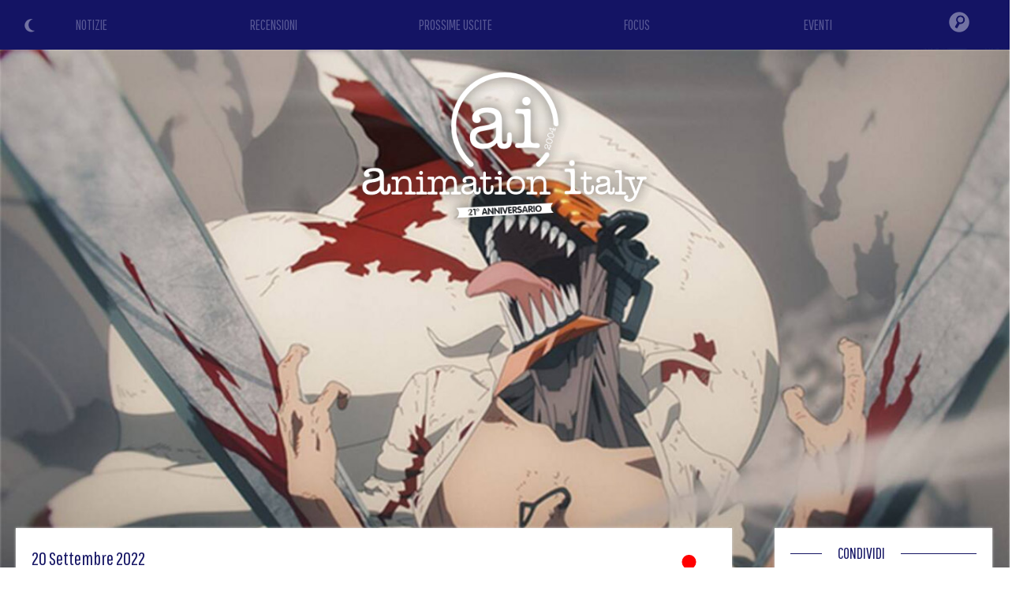

--- FILE ---
content_type: text/html
request_url: https://www.animeita.net/notizia/6459
body_size: 57253
content:

<!DOCTYPE html>
<html lang="it">

<head>

				<title>Chainsaw Man - Un uomo con una motosega in testa? Perché no? - Animation Italy</title>

			<link rel="amphtml" href="https://www.animeita.net/indexamp.php?what=notizia&id=6459" />

			<script type="application/ld+json">
			{
				"@context": "https://schema.org",
				"@type": "NewsArticle",
				"author": {
					"@type": "Organization",
					"name": "Animation Italy"
				},
				"publisher": {
					"@type": "Organization",
					"name": "Animation Italy",
					"logo": {
						"@type": "ImageObject",
						"url": "https://www.animeita.net/gfx/animeita_logo_amp.png",
						"width": 600,
						"height": 60
					}
				},
				"headline": "Chainsaw Man - Un uomo con una motosega in testa? Perché no?",
				"description": "Chainsaw Man - Un uomo con una motosega in testa? Perché no?",
				"datePublished": "2022-09-20T09:00:00Z",
				"image": {
					"@type": "ImageObject",
					"url": "https://i.imgur.com/3SBn9TC.jpg",
					"width": "100%",
					"height": "100%"
				}
			}
			</script>

			<meta property="og:title" content="Chainsaw Man - Un uomo con una motosega in testa? Perché no?" />
			<meta property="og:type" content="article" />
			<meta property="og:image" content="https://i.imgur.com/3SBn9TC.jpg" />
			<meta property="og:url" content="https://www.animeita.net/notizia/6459" />
			<meta property="og:description" content="Un adattamento in anime di un manga il cui titolo è già tutto un programma, Chainsaw Man, si presenta con tutta la pazzia che può suggerire." />

			<meta name="twitter:card" content="summary_large_image">
			<meta name="twitter:site" content="@animeita">
			<meta name="twitter:title" content="Chainsaw Man - Un uomo con una motosega in testa? Perché no?">
			<meta name="twitter:description" content="Un adattamento in anime di un manga il cui titolo è già tutto un programma, Chainsaw Man, si presenta con tutta la pazzia che può suggerire.">
			<meta name="twitter:image" content="https://i.imgur.com/3SBn9TC.jpg">

			<meta name="Description" content="Un adattamento in anime di un manga il cui titolo è già tutto un programma, Chainsaw Man, si presenta con tutta la pazzia che può suggerire." />

	
			<meta name="Keywords" content="animazione, lungometraggi, serie animate, streaming, oav, anime, cartoni animati, cartoni, cartoons, cartoons, toon, recensione, recensioni, features, animation, review, cinema, video, cgi, computer, generater, imagery, draw, pencil, trailer, teaser, anteprima, serie tv, series, fantastic, fantasy, manga, japan, original anime video, video, anteprima, anteprime, fantastico, focus, disney, pixar, dreamworks, sony pictures, universal pictures, warner" />
			<meta http-equiv="Content-type" content="text/html; charset=iso-8859-1" />
			<meta charset="iso-8859-1"/>
			
			<meta name="theme-color" content="#141464" />

			<meta name="viewport" content="width=device-width, initial-scale=1.0, maximum-scale=2.0, user-scalable=yes" />
			<link rel="alternate" type="application/rss+xml" href="/rss.php" title="Animation Italy RSS Feed" />

<link rel="icon" href="/gfx/favicon.png" />
<link rel="shortcut icon" href="/gfx/favicon.png" />


<link href='https://fonts.googleapis.com/css?family=Cutive' rel='stylesheet' type='text/css' />
<link href='https://fonts.googleapis.com/css?family=Pathway+Gothic+One' rel='stylesheet' type='text/css' />
<link href='https://fonts.googleapis.com/css?family=Merriweather+Sans' rel='stylesheet' type='text/css'>

<style type="text/css">
html {
  scroll-behavior: smooth;
}

body {
	background-color: white;
	color: black;
	margin: 0px;
	padding: 0px;
	font-family: 'Merriweather Sans', sans-serif;
}

.ai-color { color: #141464; }
.ai-color-invert { color: white; }
.ai-background { background-color: #141464; }
.ai-background-soft { background: #F1F2F4; }

h1 div span { color: #141464; }

.ai-header { background-color: #141464; background-image: url('/gfx/header-skyline.png'); background-size: auto 100%; z-index: 400; }
@media screen and (max-width: 768px) {
	.ai-header { background-size: 80%; background-position: center -60%; background-repeat: repeat-x; }
}
@media screen and (max-width: 550px) {
	.ai-header { background-size: 90%; background-position: center -30%; background-repeat: repeat-x; }
}
@media screen and (max-width: 400px) {
	.ai-header { background-size: 100%; background-position: center 0%; background-repeat: repeat-x; }
}

.colorschemeswitch { position: absolute; top: 22px; left: 30px; z-index: 110; cursor: pointer; opacity: 0.4; transition: all 0.5s; }
.colorschemeswitch:hover { opacity: 1; }

.logo-home { position: absolute; display: flex; align-items: center; justify-content: center; top: 0; left: 0; width: 50%; height: 80%; z-index: 100; }
.logo-home img { height: 200px; }
@media screen and (max-width: 1000px) {
  .logo-home img { height: 160px; }
}
@media screen and (max-width: 768px) {
  .logo-home { width: 100%; height: 40%; }
  .logo-home img { height: 140px; }
}
@media screen and (max-width: 550px) {
  .logo-home { width: 100%; height: 55%; }
  .logo-home img { height: 120px; }
}

.logo { position: absolute; top: 5vw; left: 0; width: 100%; z-index: 100; text-align: center; }
.logo img { height: 240px; }
@media screen and (max-width: 768px) {
  .logo { top: 30vw; }
  .logo img { height: 200px; }
}
@media screen and (max-width: 400px) {
  .logo { top: 50vw; }
  .logo img { height: 160px; }
}

.home-section-title {
  position: relative;
  width: 100%;
  height: 1px;
  margin: 30px 0 10px 0;
}
.home-section-title div {
  position: absolute;
  top: -15px;
  left: 40px;
  padding: 0 20px;
  font-family: 'Pathway Gothic One', sans-serif;
  font-size: 20px;
  background: white;
}

.news {
  font-family: 'Pathway Gothic One', sans-serif;
}

#image img {
    display: block;
    width: 100%;
    padding: 0 !important
}

.sezione2, .sezione2 .home-section-title div { background: #f5f9fb; }

.crediti { font-family: 'Pathway Gothic One', sans-serif; color: white; background-color: #141464; font-size: 16px; line-height: 20px; }
.crediti a { color: gold; }

.left-column { background: white; padding: 20px; margin: -120px 20px 0 20px; box-shadow: 0 0 3px #ddd; color: #777; text-align: justify; }
.left-column b, .left-column strong, .left-column i, .left-column em { color: #555; }
.left-column a, .left-column a strong { color: DarkGoldenRod; }
.right-column { background: white; padding: 2px 20px 20px 20px; margin: -120px 10px 0 10px; box-shadow: 0 0 3px #ddd; }

#right-title {
  position: relative;
  margin-left: 40px;
  margin-top: 10px;
  margin-bottom: 10px;
  background-color: white;
  padding: 10px;
}
.section-title {
  position: absolute;
  bottom: 100px;
  left: 20px;
  display: inline-block;
  font-family: 'Pathway Gothic One', sans-serif;
  color: #141464;
  padding: 10px 20px;
  border-radius: 40px;
  font-size: 30px;
  line-height: 32px;
  margin-bottom: 40px;
  background: white;
  color: #141464;
}

.text-box {
  position: relative;
  margin: 0 20px 20px 20px;
  font-size: 16px;
  line-height: 22px;
}

.recensione img {
  margin: 15px;
}

@media screen and (max-width: 500px) {
  .recensione img, .evento img {
    display: block;
    float: none !important;
    margin: 0 auto !important;
    padding-bottom: 10px;
  }
}

@media screen and (max-width: 768px) {
  .right-column { background: white; padding: 2px 20px 20px 20px; margin: 20px 20px 0 20px; box-shadow: 0 0 3px #ddd; }
}

.review-type { text-align: right; }
.review-type div { display: inline-block; width: 120px; text-transform: uppercase; font-size: 14px; text-align: center; color: white; border-radius: 30px; }

.review-block { position: relative; width: 100%; border-radius: 20px; line-height: 20px; }

.texttospeech { text-align: right; }
.texttospeech img { width: 150px; }
.texttospeech .tts_text { display: inline-block; color: #007CC3; font-size: 18px; }
.texttospeech div { vertical-align: middle; }
@media screen and (max-width: 768px) {
	.texttospeech { margin-bottom: 20px; }
	.texttospeech img { width: 120px; }
}


/*******************/
/* DARK MODE STYLE */
/*******************/

.dark-mode {
	background-color: #17181d;
	color: white;
}

.dark-mode .ai-color { color: white; }
.dark-mode .ai-color-invert { color: #141464; }
.dark-mode .ai-background { background-color: white; }
.dark-mode .ai-background-soft { background: #2f333e; }

.dark-mode h1 div span { color: white; }

.dark-mode .home-section-title div {
  background: #17181d;
}

.dark-mode .sezione2, .dark-mode .sezione2 .home-section-title div { background: #16172B; }

.dark-mode .left-column { background: #17181d; color: #aaa; box-shadow: 0 0 3px #3a3a3a; }
.dark-mode .left-column b, .dark-mode .left-column strong, .dark-mode .left-column i, .dark-mode .left-column em { color: #ddd; }
.dark-mode .left-column a, .dark-mode .left-column a strong { color: DarkGoldenRod; }
.dark-mode .right-column { background: #17181d; box-shadow: 0 0 3px #3a3a3a; }

.dark-mode .section-title { color: white; background: #17181d; }

/*************************************/
</style>


<!-- JQUERY (Ajax) -->
<script src="/js/jquery.min.js"></script>


		<link rel="stylesheet" href="/js/bulma/bulma.min.css">


<!-- Swiper JS -->
<link rel="stylesheet" href="/js/swiper/swiper-bundle.min.css">
<script src="/js/swiper/swiper-bundle.min.js"></script>


<meta name="google-site-verification" content="-kVLSr2i5NJWFNixESjtNGFaIg7QIyqBx8XBAoahVEk" />


<!-- Global site tag (gtag.js) - Google Analytics -->
<script async src="https://www.googletagmanager.com/gtag/js?id=UA-6476785-1"></script>
<script>
  window.dataLayer = window.dataLayer || [];
  function gtag(){dataLayer.push(arguments);}
  gtag('js', new Date());

  gtag('config', 'UA-6476785-1');
</script>

<!-- Google tag (gtag.js) -->
<script async src="https://www.googletagmanager.com/gtag/js?id=G-2XK908XVK9"></script>
<script>
  window.dataLayer = window.dataLayer || [];
  function gtag(){dataLayer.push(arguments);}
  gtag('js', new Date());

  gtag('config', 'G-2XK908XVK9');
</script>

<script async src="https://fundingchoicesmessages.google.com/i/pub-5650357180293320?ers=1" nonce="XUiTK9aPYjrnFO3dy0-z1w"></script><script nonce="XUiTK9aPYjrnFO3dy0-z1w">(function() {function signalGooglefcPresent() {if (!window.frames['googlefcPresent']) {if (document.body) {const iframe = document.createElement('iframe'); iframe.style = 'width: 0; height: 0; border: none; z-index: -1000; left: -1000px; top: -1000px;'; iframe.style.display = 'none'; iframe.name = 'googlefcPresent'; document.body.appendChild(iframe);} else {setTimeout(signalGooglefcPresent, 0);}}}signalGooglefcPresent();})();</script>


<script async src="//pagead2.googlesyndication.com/pagead/js/adsbygoogle.js"></script>
<script>
  (adsbygoogle = window.adsbygoogle || []).push({
    google_ad_client: "ca-pub-5650357180293320",
    enable_page_level_ads: true
  });
</script>


			<script type="text/javascript" src="https://platform-api.sharethis.com/js/sharethis.js#property=601fd78fbd6b360011dae98f&product=inline-share-buttons" async="async"></script>
	

<script src="https://code.responsivevoice.org/responsivevoice.js?key=6xVEqOK4"></script>


</head>

<body>


<div itemscope itemtype="https://schema.org/Article" class="container is-fullhd">




<header class="is-relative ai-header">

		<div class="is-hidden-mobile colorschemeswitch" onclick="ColorSchemeSwitch()" title="Light/Dark Mode"><img id="icon_sun" src="/gfx/icon_color_sun.png" style="width: 20px;"><img id="icon_moon" src="/gfx/icon_color_moon.png" style="width: 20px;"></div>
	

				<div class="logo"><a href="/"><img src="/gfx/animeita_logo_shadow.png"></a></div>
	

			<script type="text/javascript">
		// HIDE-SHOW HEAD MENU
		window.onscroll = function() {
			//var ScreenH = ((window.innerHeight)-600);
			var ScreenH = 200;

			if (window.pageYOffset < ScreenH) {
				if (document.getElementById("menufixed").getAttribute("class") == "menu-open ai-background") { }
				else { document.getElementById("menufixed").setAttribute("class","menu-hide ai-background"); }
			}
			else {
				if (document.getElementById("menufixed").getAttribute("class") == "menu-open ai-background") { }
				else { document.getElementById("menufixed").setAttribute("class","menu-show ai-background"); }
			}
		}

		function OpenMenu(){
			var x = document.getElementById("menufixed").getAttribute("class");
			if (x == "menu-show ai-background") {
					document.getElementById("menufixed").setAttribute("class","menu-open ai-background");

					document.getElementById("mi1").style.transform = "rotate(45deg)";
					document.getElementById("mi1").style.top = "19px";
					document.getElementById("mi1").style.left = "20px";
					document.getElementById("mi2").style.opacity = "0";
					document.getElementById("mi3").style.transform = "rotate(-45deg)";
					document.getElementById("mi3").style.top = "19px";
					document.getElementById("mi3").style.left = "20px";
			}
			else {
					document.getElementById("menufixed").setAttribute("class","menu-show ai-background");

					document.getElementById("mi1").style.transform = "rotate(0deg)";
					document.getElementById("mi1").style.top = "6px";
					document.getElementById("mi1").style.left = "20px";
					document.getElementById("mi2").style.opacity = "1";
					document.getElementById("mi3").style.transform = "rotate(0deg)";
					document.getElementById("mi3").style.top = "22px";
					document.getElementById("mi3").style.left = "20px";
			}
		}
		</script>

		<style type="text/css">
		.menu-hide { position: fixed; top: -550px; padding-top: 5px; padding-bottom: 20px; left: 0; width: 100%; transition: all 1s ease; }
		.menu-show { position: fixed; top: -470px; padding-top: 5px; padding-bottom: 5px; left: 0; width: 100%; transition: all 1s ease; }
		.menu-open { position: fixed; top: 0px; padding-top: 5px; padding-bottom: 5px; left: 0; width: 100%; transition: all 1s ease; }

		.menu-mob-button { text-align: center; padding: 10px 0; font-family: 'Pathway Gothic One', sans-serif; font-size: 36px; }
		.menu-mob-button a { color: #575794; }
		.menu-mob-button-icon img { opacity: 0.4; transition: all 0.5s; }
		#mi1 { position: absolute; top: 6px; left: 20px; width: 30px; height: 3px; background: white; transition: all 0.5s; }
		#mi2 { position: absolute; top: 14px; left: 20px; width: 30px; height: 3px; background: white; transition: all 0.5s; }
		#mi3 { position: absolute; top: 22px; left: 20px; width: 30px; height: 3px; background: white; transition: all 0.5s; }
		</style>

		<nav class="is-hidden-tablet" style="position: relative; z-index: 10000;">
			
			<div id="menufixed" class="menu-hide" style="background-color: #141464;">
				<div class="is-hidden-tablet colorschemeswitch" onclick="ColorSchemeSwitch()" title="Light/Dark Mode" style="top: 50px;"><img src="/gfx/icon_color_sun.png" style="width: 30px;"><img src="/gfx/icon_color_moon.png" style="width: 30px;"></div>

				<table style="width: 100%; margin: 20px 0;">
					<tr><td><div class="menu-mob-button"><a href="/">NOTIZIE</a></div></td></tr>
					<tr><td><div class="menu-mob-button"><a href="/recensioni/">RECENSIONI</a></div></td></tr>
					<tr><td><div class="menu-mob-button"><a href="/prossimeuscite/">PROSSIME USCITE</a></div></td></tr>
					<tr><td><div class="menu-mob-button"><a href="/focus/">FOCUS</a></div></td></tr>
					<tr><td><div class="menu-mob-button"><a href="/eventi/">EVENTI</a></div></td></tr>
					<tr><td><div class="menu-mob-button menu-mob-button-icon"><form action="/index.php" method="get" name="formmobile"><input type="hidden" name="what" value="cerca"><input type="text" name="id" style="width: 50%; padding: 5px 15px; font-family: Arial, Helvetica, sans-serif; font-size: 18px; color: #fff; background: rgba(255,255,255,0.2); border-radius: 20px;"><img src="/gfx/menu_search.png" onclick="document.formmobile.submit();" style="width: 35px; margin-bottom: -12px; margin-left: 10px;"></form></div></td></tr>
				</tr></table>

				<table style="width: 100%;"><tr>
					<td><img src="/gfx/animeita_logo_mobile.png" style="height: 30px; margin-left: 10px; padding: 5px 15px;"></td>
					<td style="position: relative; width: 80px;">
						<div onclick="OpenMenu();"><div id="mi1"></div><div id="mi2"></div><div id="mi3"></div></div>
					</td>
				</tr></table>
			</div>
		</nav>




<!-- COLOR SCHEME SWITCH MODE -->
<script>
// FIND SAVED COLOR SCHEME
if (localStorage.getItem("color") == null){
	//DETECT MODE
	if (window.matchMedia && window.matchMedia('(prefers-color-scheme: dark)').matches) {
		var element = document.body;
		element.classList.add("dark-mode");
		document.getElementById("icon_moon").style.display = "none";
		// LOCAL SAVE COLOR SCHEME
		localStorage.setItem("color", "dark");
	} else {
		document.getElementById("icon_sun").style.display = "none";
		// LOCAL SAVE COLOR SCHEME
		localStorage.setItem("color", "light");
	}
} else if (localStorage.getItem("color") == "dark"){
		var element = document.body;
		element.classList.add("dark-mode");
		document.getElementById("icon_moon").style.display = "none";
		// LOCAL SAVE COLOR SCHEME
		localStorage.setItem("color", "dark");
} else {
		document.getElementById("icon_sun").style.display = "none";
		// LOCAL SAVE COLOR SCHEME
		localStorage.setItem("color", "light");
}

function ColorSchemeSwitch() {
	var element = document.body;
	element.classList.toggle("dark-mode");

	var icon = document.getElementById("icon_sun").style;
	if (icon.display == "none") {
			document.getElementById("icon_sun").style.display = "block";
			document.getElementById("icon_moon").style.display = "none";
			// LOCAL SAVE COLOR SCHEME
			localStorage.setItem("color", "dark");
	} else {
			document.getElementById("icon_sun").style.display = "none";
			document.getElementById("icon_moon").style.display = "block";
			// LOCAL SAVE COLOR SCHEME
			localStorage.setItem("color", "light");
	}
}
</script>







		<style>
	.menu-desk-button { text-align: center; padding: 18px 0; font-family: 'Pathway Gothic One', sans-serif; font-size: 18px; background: #141464; }
	.menu-desk-button a { color: #575794; transition: all 0.5s; }
	.menu-desk-button:hover a { color: white; transition: all 0.5s; }
	.menu-desk-button-icon { text-align: center; vertical-align: middle; background: #141464; }
	.menu-desk-button-icon img { opacity: 0.4; padding: 13px 0; transition: all 0.5s; }
	.menu-desk-button-icon:hover img { opacity: 1; transition: all 0.5s; }
	.menu-desk-search { display: none; position: absolute; top: 53px; right: 0; width: 300px; z-index: 10000; text-align: center; padding: 0 20px 20px 20px; background: #141464; }
	.menu-desk-button-icon:hover .menu-desk-search { display: block; }
	</style>
		<nav class="is-hidden-mobile is-relative" style="width: 100%;">
		<div>
			<table style="position: relative; width: 100%;"><tr>
				<td style="width: 18%;"><div class="menu-desk-button"><a href="/">NOTIZIE</a></div></td>
				<td style="width: 18%;"><div class="menu-desk-button"><a href="/recensioni/">RECENSIONI</a></div></td>
				<td style="width: 18%;"><div class="menu-desk-button"><a href="/prossimeuscite/">PROSSIME USCITE</a></div></td>
				<td style="width: 18%;"><div class="menu-desk-button"><a href="/focus/">FOCUS</a></div></td>
				<td style="width: 18%;"><div class="menu-desk-button"><a href="/eventi/">EVENTI</a></div></td>
				<td style="width: 10%; vertical-align: middle;">
					<div class="menu-desk-button-icon">
						<img src="/gfx/menu_search.png" style="width: 26px;">

						<div class="menu-desk-search">
							<form action="/index.php" method="get" name="formdesktop"><input type="hidden" name="what" value="cerca"><input type="text" name="id" style="width: 80%; padding: 5px 15px; font-family: Arial, Helvetica, sans-serif; font-size: 20px; color: #fff; background: rgba(255,255,255,0.2); border-radius: 20px;"><img src="/gfx/menu_search.png" onclick="document.formdesktop.submit();" style="width: 35px; margin-bottom: -22px; margin-left: 10px; cursor: pointer;"></form>
						</div>
					</div>
				</td>
			</tr></table>
		</div>
	</nav>

</header>



<main>

	<article>
		
						<span itemprop="publisher" itemscope itemtype="http://schema.org/Organization">
				<div itemprop="logo" itemscope itemtype="http://schema.org/ImageObject">
					<img itemprop="url" src="https://www.animeita.net/gfx/animeita_logo.png" style="display: none;" />
				</div>
				<span itemprop="name" style="display: none;">Animation Italy</span>
			</span>
			<meta itemprop="datePublished" content="2022-09-20">
			<meta itemprop="url" content="https://www.animeita.net/notizia/6459">
			<span itemprop="author" itemscope itemtype="https://schema.org/Person">
				<span itemprop="name" style="display: none;">Animation Italy</span>
			</span>
						<span itemprop="headline" style="display: none;">
				Chainsaw Man - Un uomo con una motosega in testa? Perché no?			</span>

			<style>
		.coverimg { position: relative; width: 100%; z-index: 0; }
		@media screen and (max-width: 768px) {
			.coverimg { position: relative; width: 100%; z-index: 0; height: 95vh; background-image: url(https://i.imgur.com/3SBn9TC.jpg); background-position: center; background-size: cover; }
			.coverimg img { display: none; }
		}
		</style>
		<div class="coverimg">
			<img itemprop="image" src="https://i.imgur.com/3SBn9TC.jpg" id="imageid" style="width: 100%;">
		</div>

		<style type="text/css">
			.news .evidenza { background: gold; }
			.dark-mode .news .evidenza { background: DarkGoldenRod; }
		</style>

		<div class="columns news" style="position: relative; z-index: 10;">
			<div class="column is-9">
				<div class="left-column">
										<div style="display: table; width: 100%;">
						<div class="ai-color" style="display: table-cell; margin: 5px 0; font-size: 24px;">20  Settembre  2022</div>
						<div style="display: table-cell; text-align: right;"><img src="/gfx/news_j.png" style="margin-right: 10px; vertical-align: middle;"></div>
					</div>
					<h1><div class="p-1 ai-color " style="margin: 20px 0 30px 0; font-size: 34px;"><span itemprop="name">Chainsaw Man - Un uomo con una motosega in testa? Perché no?</span></div></h1>
					
					<style type="text/css">
					.contenitorenotizia {
						margin: 20px 0 !important;
						padding: 0;
						font-family: 'Merriweather Sans', sans-serif;
						font-size: 18px;
						line-height: 24px;
					}
					.contenitorenotizia img {
						width: 100%;
						margin: 0px 10px 10px 0;
					}
					.contenitorenotizia .videofit {
						position: relative;
						width: 100%;
						padding-bottom: 56.25%;
						height: 0;
					}
					.contenitorenotizia iframe {
						position: absolute;
						top: 0;
						left: 0;
						width: 100% !important;
						height: 100% !important;
					}
					</style>

					<script>
					$(document).ready(function(){
						$("iframe").each(function() {
							$(this).addClass("thevideo");
						});
						$( ".thevideo" ).wrap( "<div class='videofit'/>" );
					});
					</script>
					

										<div class="texttospeech">
						<div id="text" style="display: none;">Chainsaw Man - Un uomo con una motosega in testa? Perché no?. Un adattamento in anime di un manga il cui titolo è già tutto un programma, Chainsaw Man, si presenta con tutta la pazzia che può suggerire.Con l'adattamento inglese curato da Crunchyroll, l'attesa versione animata del manga omonimo di Tatsuki Fujimoto è attesa tra poche settimane tra piccoli schermi televisivi e anche cinema.La storia ha come protagonista Denji, un giovane povero e molto indebitato, tanto che arriva al punto di vendere alcune parti del suo corpo: senza famiglia, senza futuro e cacciatore di demoni per necessità. L'unico amico di Denji è il cane-motosega Pochita, un demone che, davanti a un'altra crudele beffa del fato, cambierà per sempre la vita del suo padrone.Realizzato presso gli studios d'animazione giapponesi Mappa, l'anime è diretto da Ryu Nakayama (Jujutsu Kaisen) e scritto da Hiroshi Seko (Ajin, Attack on Titan The Final Season). Kazutaka Sugiyama (Mushoku Tensei: Jobless Reincarnation) è l'autore del design dei personaggi, Tatsuya Yoshihara (Black Clover, Monster Musume: Everyday Life with Monster Girls) dirige le scene d'azione è Yusuke Takeda (Eden of the East, Vinland Saga) è il direttore artistico.L'anime sarà proiettato in anteprima Americana da Crunchyroll al New York Comic Con il 7 Ottobre e lo proporrà ai propri iscritti a seguire.In Giappone invece sarà trasmesso da TV Tokyo e cinque canali affiliati e su Amazon Prime Video l'11 Ottobre. L'anteprima mondiale invece è programmata per lunedì prossimo nei TOHO Cinemas Roppongi Hills di Tokyo.Ecco il trailer:[ Fra - fonte ANN ]. Fine dell'articolo.</div>
						<div class="tts_text">Leggi...</div>
						<div onclick="responsiveVoice.speak($('#text').text(),'Italian Female');" id="tts_start" style="display: inline-block;"><img src="/gfx/texttospeech_play.png"></div>
						<div onclick="responsiveVoice.pause();" id="tts_pause" style="display: none;"><img src="/gfx/texttospeech_pause.png"></div>
						<div onclick="responsiveVoice.resume();" id="tts_resume" style="display: none;"><img src="/gfx/texttospeech_play.png"></div>
					</div>
					<script>
					$(document).ready(function() {
						$("#tts_start").click( function(){ $("#tts_start").css('display','none'); $("#tts_pause").css('display','inline-block'); });
						$("#tts_pause").click( function(){ $("#tts_pause").css('display','none'); $("#tts_resume").css('display','inline-block'); });
						$("#tts_resume").click( function(){ $("#tts_resume").css('display','none'); $("#tts_pause").css('display','inline-block'); });
					});
					</script>
					

					<div class="contenitorenotizia mb-4">
						<span itemprop="description">

							Un adattamento in <em>anime</em> di un manga il cui titolo è già tutto un programma, <strong>Chainsaw Man</strong>, si presenta con tutta la pazzia che può suggerire.
							<div style="margin: 30px 0;">
																											<div style="position: relative !important; text-align: center;">
			<script async src="//pagead2.googlesyndication.com/pagead/js/adsbygoogle.js"></script>
			<!-- Mobile autoadattante -->
			<ins class="adsbygoogle"
			     style="display:block"
			     data-ad-client="ca-pub-5650357180293320"
			     data-ad-slot="2598687938"
			     data-ad-format="auto"></ins>
			<script>
			(adsbygoogle = window.adsbygoogle || []).push({});
			</script>
		</div>															</div>

							Con l'adattamento inglese curato da <strong>Crunchyroll</strong>, l'attesa versione animata del manga omonimo di <strong>Tatsuki Fujimoto</strong> è attesa tra poche settimane tra piccoli schermi televisivi e anche cinema.<br><br>La storia ha come protagonista Denji, un giovane povero e molto indebitato, tanto che arriva al punto di vendere alcune parti del suo corpo: senza famiglia, senza futuro e cacciatore di demoni per necessità. L'unico amico di Denji è il cane-motosega Pochita, un demone che, davanti a un'altra crudele beffa del fato, cambierà per sempre la vita del suo padrone.<br><br>Realizzato presso gli studios d'animazione giapponesi <strong>Mappa</strong>, l'anime è diretto da <strong>Ryu Nakayama</strong> (<em>Jujutsu Kaisen</em>) e scritto da <strong>Hiroshi Seko</strong> (<em>Ajin, Attack on Titan The Final Season</em>). <strong>Kazutaka Sugiyama</strong> (<em>Mushoku Tensei: Jobless Reincarnation</em>) è l'autore del design dei personaggi, <strong>Tatsuya Yoshihara</strong> (<em>Black Clover, Monster Musume: Everyday Life with Monster Girls</em>) dirige le scene d'azione è <strong>Yusuke Takeda</strong> (<em>Eden of the East, Vinland Saga</em>) è il direttore artistico.<br><br>L'anime sarà proiettato in anteprima Americana da <strong>Crunchyroll</strong> al <em>New York Comic Con</em> il <strong>7 Ottobre</strong> e lo proporrà ai propri iscritti a seguire.<br>In Giappone invece sarà trasmesso da <em>TV Tokyo</em> e cinque canali affiliati e su <em>Amazon Prime Video</em> l'<strong>11 Ottobre</strong>. L'anteprima mondiale invece è programmata per lunedì prossimo nei <em>TOHO Cinemas Roppongi Hills</em> di Tokyo.<br><br>Ecco il trailer:<br><br><iframe width="560" height="315" src="https://www.youtube.com/embed/v4yLeNt-kCU" title="YouTube video player" frameborder="0" allow="accelerometer; autoplay; clipboard-write; encrypted-media; gyroscope; picture-in-picture" allowfullscreen></iframe><br><br><div id="image"><img src="https://i.imgur.com/CK1A0cH.jpg"></div><br><br>[ Fra - fonte ANN ]						</span>

						<div style="margin: 30px 0;">
																								<div style="position: relative !important; text-align: center;">
			<script async src="//pagead2.googlesyndication.com/pagead/js/adsbygoogle.js"></script>
			<!-- Mobile autoadattante -->
			<ins class="adsbygoogle"
			     style="display:block"
			     data-ad-client="ca-pub-5650357180293320"
			     data-ad-slot="2598687938"
			     data-ad-format="auto"></ins>
			<script>
			(adsbygoogle = window.adsbygoogle || []).push({});
			</script>
		</div>													</div>
					</div>


					<style type="text/css">
					  .correlate { position: relative; margin: 20px 0; padding: 0px; padding-top: 15px; box-shadow: 0 0 5px #eaeaea; border-radius: 5px; background-image: linear-gradient(to bottom, #F1F2F4 0%, #F1F2F4 20%, white 21%, white 100%); border-radius: 5px; transition: all 0.5s; }
					  .correlate .news-flag { position: absolute; right: 0; top: -2px; z-index: 10; }
					  .correlate .news-flag img { border-radius: 0 5px 0 0; }
					  .correlate .news-data { position: relative; display: inline-block; font-size: 18px; line-height: 22px; z-index: 200; }
					  .correlate .news-title { position: relative; padding: 5px; margin: 0px 8px 0 8px; font-size: 22px; line-height: 26px; text-align: left; z-index: 200; }
					  .correlate .evidenza { background: gold; }
					  .correlate .news-grade { position: absolute; bottom: 0; left: 0; width: 100%; height: 80px; border-radius: 0 0 10px 10px; background-image: linear-gradient(rgba(255,255,255,0), rgba(255,255,255,0.6), rgba(255,255,255,0.9), rgba(255,255,255,1)); }
					  .HomeDescrizioneNotizia { position: relative; padding: 5px 10px; color: #888; height: 140px; overflow: hidden; font-family: 'Merriweather Sans', sans-serif; font-size: 16px; line-height: 22px; }

					  .swiper-button-next { right: 0px; color: rgba(20,20,100,0.5); }
					  .swiper-button-prev { left: 0px; color: rgba(20,20,100,0.5); }
					  @media screen and (max-width: 768px) {
					    .swiper-button-next { right: 0px; margin-top: -40px; }
					    .swiper-button-prev { left: 0px; margin-top: -40px; }
					  }
					  
					  .dark-mode .correlate { box-shadow: 0 0 5px #3a3a3a; background-image: linear-gradient(to bottom, #2f333e 0%, #2f333e 20%, #17181d 21%, #17181d 100%); }
					  .dark-mode .correlate .news-grade { position: absolute; bottom: 0; left: 0; width: 100%; height: 80px; border-radius: 0 0 10px 10px; background-image: linear-gradient(rgba(23,24,29,0), rgba(23,24,29,0.6), rgba(23,24,29,0.9), rgba(23,24,29,1)); }
					  .dark-mode .correlate .evidenza { background: DarkGoldenRod; }
					  .dark-mode .swiper-button-next { right: 0px; color: rgba(255,255,255,0.5); }
					  .dark-mode .swiper-button-prev { left: 0px; color: rgba(255,255,255,0.5); }
					</style>

					<style>
					.swiper-container-news { position: relative; width: 100%; overflow: hidden; }
					@media screen and (max-width: 768px) {
					  .swiper-container-news { padding: 0 15px; }
					}
					</style>

				<div class="ai-color ai-background home-section-title" style="margin: 20px 0;"><div>ALTRE NOTIZIE</div></div>

					<div style="overflow: hidden;">

						<div class="swiper-container-news">
							<div class="swiper-wrapper">

																		<div class="swiper-slide">
												<meta itemprop="datePublished" content="2026-01-25">
												<meta itemprop="url" content="https://www.animeita.net/notizia/8058">
												<span itemprop="author" itemscope itemtype="https://schema.org/Person">
													<span itemprop="name" style="display: none;">Animation Italy</span>
												</span>
																								<span itemprop="headline" style="display: none;">
													Nuovo promo per l'anime della scuola di musica lirica Awajima Hyakkei												</span>


												<a href="/notizia/8058">
													<div class="correlate ai-color">
														<div class="news-flag"><img src="/gfx/news_j.png" style="width: 30px;"></div>
														<div class="news-cover">
															<img itemprop="image" data-src="https://i.imgur.com/o6spR9Y.jpg" class="swiper-lazy">
															<div class="swiper-lazy-preloader swiper-lazy-preloader-black"></div>
														</div>
														<div style="position: relative;">
															<div class="news-data"><div style="padding: 5px 10px;">25  Gennaio  2026</div></div>
														</div>
														<div class="news-title "><span itemprop="name">Nuovo promo per l'anime della scuola di musica lirica Awajima Hyakkei</span></div>
														<div class="HomeDescrizioneNotizia">
															Il nuovo anime degli studios <b>Madhouse</b> debutterà ad Aprile sui piccoli schermi Giapponesi. A seguire un nuovo promo in cui ascoltiamo anche la theme song.															<div class="news-grade"></div>
														</div>
													</div>
												</a>
											</div>
																		<div class="swiper-slide">
												<meta itemprop="datePublished" content="2026-01-24">
												<meta itemprop="url" content="https://www.animeita.net/notizia/8057">
												<span itemprop="author" itemscope itemtype="https://schema.org/Person">
													<span itemprop="name" style="display: none;">Animation Italy</span>
												</span>
																								<span itemprop="headline" style="display: none;">
													Animusic Weekend: Katawara nite Tsukiyo												</span>


												<a href="/notizia/8057">
													<div class="correlate ai-color">
														<div class="news-flag"><img src="/gfx/news_j.png" style="width: 30px;"></div>
														<div class="news-cover">
															<img itemprop="image" data-src="/news/animusic.jpg" class="swiper-lazy">
															<div class="swiper-lazy-preloader swiper-lazy-preloader-black"></div>
														</div>
														<div style="position: relative;">
															<div class="news-data"><div style="padding: 5px 10px;">24  Gennaio  2026</div></div>
														</div>
														<div class="news-title "><span itemprop="name">Animusic Weekend: Katawara nite Tsukiyo</span></div>
														<div class="HomeDescrizioneNotizia">
															<b>Animusic</b>, il nostro viaggio del fine settimana tra musica e animazione, oggi ci porta in Giappone per ascoltare <b>Katawara nite Tsukiyo</b> di <b>Uru</b>.															<div class="news-grade"></div>
														</div>
													</div>
												</a>
											</div>
																		<div class="swiper-slide">
												<meta itemprop="datePublished" content="2026-01-23">
												<meta itemprop="url" content="https://www.animeita.net/notizia/8056">
												<span itemprop="author" itemscope itemtype="https://schema.org/Person">
													<span itemprop="name" style="display: none;">Animation Italy</span>
												</span>
																								<span itemprop="headline" style="display: none;">
													Comparazione budget film d'animazione tra USA, EU e Asia												</span>


												<a href="/notizia/8056">
													<div class="correlate ai-color">
														<div class="news-flag"><img src="/gfx/news_w.png" style="width: 30px;"></div>
														<div class="news-cover">
															<img itemprop="image" data-src="/news/pencil2.jpg" class="swiper-lazy">
															<div class="swiper-lazy-preloader swiper-lazy-preloader-black"></div>
														</div>
														<div style="position: relative;">
															<div class="news-data"><div style="padding: 5px 10px;">23  Gennaio  2026</div></div>
														</div>
														<div class="news-title evidenza"><span itemprop="name">Comparazione budget film d'animazione tra USA, EU e Asia</span></div>
														<div class="HomeDescrizioneNotizia">
															Facciamo il punto dei budget spesi per realizzare un lungometraggio d'animazione nelle tre principali zone del mondo nell'ultimo anno.															<div class="news-grade"></div>
														</div>
													</div>
												</a>
											</div>
																		<div class="swiper-slide">
												<meta itemprop="datePublished" content="2026-01-21">
												<meta itemprop="url" content="https://www.animeita.net/notizia/8051">
												<span itemprop="author" itemscope itemtype="https://schema.org/Person">
													<span itemprop="name" style="display: none;">Animation Italy</span>
												</span>
																								<span itemprop="headline" style="display: none;">
													Il manga The World Is Dancing diventa un anime												</span>


												<a href="/notizia/8051">
													<div class="correlate ai-color">
														<div class="news-flag"><img src="/gfx/news_j.png" style="width: 30px;"></div>
														<div class="news-cover">
															<img itemprop="image" data-src="https://i.imgur.com/F2olLls.jpg" class="swiper-lazy">
															<div class="swiper-lazy-preloader swiper-lazy-preloader-black"></div>
														</div>
														<div style="position: relative;">
															<div class="news-data"><div style="padding: 5px 10px;">21  Gennaio  2026</div></div>
														</div>
														<div class="news-title "><span itemprop="name">Il manga The World Is Dancing diventa un anime</span></div>
														<div class="HomeDescrizioneNotizia">
															Arriverà sui piccoli schermi Giapponesi questa estate il nuovo anime <b>The World Is Dancing</b> tratto dall'omonimo manga. A seguire il primo promo.															<div class="news-grade"></div>
														</div>
													</div>
												</a>
											</div>
																		<div class="swiper-slide">
												<meta itemprop="datePublished" content="2026-01-20">
												<meta itemprop="url" content="https://www.animeita.net/notizia/8049">
												<span itemprop="author" itemscope itemtype="https://schema.org/Person">
													<span itemprop="name" style="display: none;">Animation Italy</span>
												</span>
																								<span itemprop="headline" style="display: none;">
													La Polizia Mobile Patlabor rivive in un nuovo anime: Patlabor EZY												</span>


												<a href="/notizia/8049">
													<div class="correlate ai-color">
														<div class="news-flag"><img src="/gfx/news_j.png" style="width: 30px;"></div>
														<div class="news-cover">
															<img itemprop="image" data-src="/news/patlabor_ezy.jpg" class="swiper-lazy">
															<div class="swiper-lazy-preloader swiper-lazy-preloader-black"></div>
														</div>
														<div style="position: relative;">
															<div class="news-data"><div style="padding: 5px 10px;">20  Gennaio  2026</div></div>
														</div>
														<div class="news-title "><span itemprop="name">La Polizia Mobile Patlabor rivive in un nuovo anime: Patlabor EZY</span></div>
														<div class="HomeDescrizioneNotizia">
															L'anime robotico <b>Patlabor</b>, nato dal collettivo <b>Headgear</b> alla fine degli anni '80, ritorna con un nuovo progetto di cui vi mostriamo un promo subito a seguire.															<div class="news-grade"></div>
														</div>
													</div>
												</a>
											</div>
																		<div class="swiper-slide">
												<meta itemprop="datePublished" content="2026-01-19">
												<meta itemprop="url" content="https://www.animeita.net/notizia/8047">
												<span itemprop="author" itemscope itemtype="https://schema.org/Person">
													<span itemprop="name" style="display: none;">Animation Italy</span>
												</span>
																								<span itemprop="headline" style="display: none;">
													L'anime Petals of Reincarnation debuttera ad Aprile												</span>


												<a href="/notizia/8047">
													<div class="correlate ai-color">
														<div class="news-flag"><img src="/gfx/news_j.png" style="width: 30px;"></div>
														<div class="news-cover">
															<img itemprop="image" data-src="https://i.imgur.com/DrEUDRQ.jpg" class="swiper-lazy">
															<div class="swiper-lazy-preloader swiper-lazy-preloader-black"></div>
														</div>
														<div style="position: relative;">
															<div class="news-data"><div style="padding: 5px 10px;">19  Gennaio  2026</div></div>
														</div>
														<div class="news-title "><span itemprop="name">L'anime Petals of Reincarnation debutterà ad Aprile</span></div>
														<div class="HomeDescrizioneNotizia">
															Inizieranno il prossimo mese di Aprile le trasmissioni dell'anime <b>Petals of Reincarnation</b> tratto dall'omonimo manga. A seguire info e promo.															<div class="news-grade"></div>
														</div>
													</div>
												</a>
											</div>
																		<div class="swiper-slide">
												<meta itemprop="datePublished" content="2026-01-16">
												<meta itemprop="url" content="https://www.animeita.net/notizia/8043">
												<span itemprop="author" itemscope itemtype="https://schema.org/Person">
													<span itemprop="name" style="display: none;">Animation Italy</span>
												</span>
																								<span itemprop="headline" style="display: none;">
													Sigla di apertura e chiusura della Stagione 2 dell'anime Frieren												</span>


												<a href="/notizia/8043">
													<div class="correlate ai-color">
														<div class="news-flag"><img src="/gfx/news_j.png" style="width: 30px;"></div>
														<div class="news-cover">
															<img itemprop="image" data-src="/news/frieren2.jpg" class="swiper-lazy">
															<div class="swiper-lazy-preloader swiper-lazy-preloader-black"></div>
														</div>
														<div style="position: relative;">
															<div class="news-data"><div style="padding: 5px 10px;">16  Gennaio  2026</div></div>
														</div>
														<div class="news-title "><span itemprop="name">Sigla di apertura e chiusura della Stagione 2 dell'anime Frieren</span></div>
														<div class="HomeDescrizioneNotizia">
															Prendono il via oggi le trasmissioni della seconda stagione dell'anime <b>Frieren - Oltre la Fine del Viaggio</b>. A seguire vi mostriamo le sigle di apertura e chiusura.															<div class="news-grade"></div>
														</div>
													</div>
												</a>
											</div>
																		<div class="swiper-slide">
												<meta itemprop="datePublished" content="2026-01-15">
												<meta itemprop="url" content="https://www.animeita.net/notizia/8042">
												<span itemprop="author" itemscope itemtype="https://schema.org/Person">
													<span itemprop="name" style="display: none;">Animation Italy</span>
												</span>
																								<span itemprop="headline" style="display: none;">
													Mamoru Oshii dirige il nuovo anime di Armored Trooper Votoms												</span>


												<a href="/notizia/8042">
													<div class="correlate ai-color">
														<div class="news-flag"><img src="/gfx/news_j.png" style="width: 30px;"></div>
														<div class="news-cover">
															<img itemprop="image" data-src="/news/armoredtroopervotoms.jpg" class="swiper-lazy">
															<div class="swiper-lazy-preloader swiper-lazy-preloader-black"></div>
														</div>
														<div style="position: relative;">
															<div class="news-data"><div style="padding: 5px 10px;">15  Gennaio  2026</div></div>
														</div>
														<div class="news-title evidenza"><span itemprop="name">Mamoru Oshii dirige il nuovo anime di Armored Trooper Votoms</span></div>
														<div class="HomeDescrizioneNotizia">
															Per festeggiare il 50° anniversario del prestigioso studio Giapponese <b>Sunrise</b>, gli studios annunciano un nuovo anime del franchise <b>Armored Trooper Votoms</b>. A seguire info e prime immagini.															<div class="news-grade"></div>
														</div>
													</div>
												</a>
											</div>
																		<div class="swiper-slide">
												<meta itemprop="datePublished" content="2026-01-14">
												<meta itemprop="url" content="https://www.animeita.net/notizia/8040">
												<span itemprop="author" itemscope itemtype="https://schema.org/Person">
													<span itemprop="name" style="display: none;">Animation Italy</span>
												</span>
																								<span itemprop="headline" style="display: none;">
													Un video anime per i 15 anni di Cardfight!! Vanguard												</span>


												<a href="/notizia/8040">
													<div class="correlate ai-color">
														<div class="news-flag"><img src="/gfx/news_j.png" style="width: 30px;"></div>
														<div class="news-cover">
															<img itemprop="image" data-src="https://i.imgur.com/y1VxknB.jpg" class="swiper-lazy">
															<div class="swiper-lazy-preloader swiper-lazy-preloader-black"></div>
														</div>
														<div style="position: relative;">
															<div class="news-data"><div style="padding: 5px 10px;">14  Gennaio  2026</div></div>
														</div>
														<div class="news-title "><span itemprop="name">Un video anime per i 15 anni di Cardfight!! Vanguard</span></div>
														<div class="HomeDescrizioneNotizia">
															E' stato rilasciato un nuovo video anime per festeggiare un importante anniversario del franchise <b>Cardfight!! Vanguard</b>. Ve lo mostriamo a seguire.															<div class="news-grade"></div>
														</div>
													</div>
												</a>
											</div>
																		<div class="swiper-slide">
												<meta itemprop="datePublished" content="2026-01-13">
												<meta itemprop="url" content="https://www.animeita.net/notizia/8038">
												<span itemprop="author" itemscope itemtype="https://schema.org/Person">
													<span itemprop="name" style="display: none;">Animation Italy</span>
												</span>
																								<span itemprop="headline" style="display: none;">
													Il film anime BanG Dream! Ave Mujica Prima Aurora in autunno al cinema												</span>


												<a href="/notizia/8038">
													<div class="correlate ai-color">
														<div class="news-flag"><img src="/gfx/news_j.png" style="width: 30px;"></div>
														<div class="news-cover">
															<img itemprop="image" data-src="https://i.imgur.com/IK2PKkf.jpg" class="swiper-lazy">
															<div class="swiper-lazy-preloader swiper-lazy-preloader-black"></div>
														</div>
														<div style="position: relative;">
															<div class="news-data"><div style="padding: 5px 10px;">13  Gennaio  2026</div></div>
														</div>
														<div class="news-title "><span itemprop="name">Il film anime BanG Dream! Ave Mujica Prima Aurora in autunno al cinema</span></div>
														<div class="HomeDescrizioneNotizia">
															Uscirà entro l'anno nei cinema in Giappone il film anime <b>BanG Dream! Ave Mujica Prima Aurora</b>, nuovo capitolo del franchise BanG Dream!. A seguire info e promo.															<div class="news-grade"></div>
														</div>
													</div>
												</a>
											</div>
																		<div class="swiper-slide">
												<meta itemprop="datePublished" content="2026-01-12">
												<meta itemprop="url" content="https://www.animeita.net/notizia/8037">
												<span itemprop="author" itemscope itemtype="https://schema.org/Person">
													<span itemprop="name" style="display: none;">Animation Italy</span>
												</span>
																								<span itemprop="headline" style="display: none;">
													Riassunto dell'anime Frieren a pochi giorni dalla Stagione 2												</span>


												<a href="/notizia/8037">
													<div class="correlate ai-color">
														<div class="news-flag"><img src="/gfx/news_j.png" style="width: 30px;"></div>
														<div class="news-cover">
															<img itemprop="image" data-src="/news/frieren2.jpg" class="swiper-lazy">
															<div class="swiper-lazy-preloader swiper-lazy-preloader-black"></div>
														</div>
														<div style="position: relative;">
															<div class="news-data"><div style="padding: 5px 10px;">12  Gennaio  2026</div></div>
														</div>
														<div class="news-title "><span itemprop="name">Riassunto dell'anime Frieren a pochi giorni dalla Stagione 2</span></div>
														<div class="HomeDescrizioneNotizia">
															Tra pochi giorni inizieranno le trasmissioni della seconda stagione dell'anime <b>Frieren - Oltre la Fine del Viaggio</b> e il distributore ci mostra un riassunto della prima in meno di 5 minuti.															<div class="news-grade"></div>
														</div>
													</div>
												</a>
											</div>
														</div>

							<div class="swiper-scrollbar"></div>
							<div class="swiper-button-next"></div>
							<div class="swiper-button-prev"></div>
						
						</div>
					</div>

						<script type="text/javascript">
							var swiper = new Swiper('.swiper-container-news', {
								lazy: true,
								slidesPerView: 1,
								spaceBetween: 20,
								speed: 500,
								navigation: {
								  nextEl: '.swiper-button-next',
								  prevEl: '.swiper-button-prev',
								},
								breakpoints: {
								  1100: {
								    slidesPerView: 4,
								    spaceBetween: 20,
								  },
								  900: {
								    slidesPerView: 3,
								    spaceBetween: 30,
								  },
								  800: {
								    slidesPerView: 2,
								    spaceBetween: 30,
								  },
								  750: {
								    slidesPerView: 3,
								    spaceBetween: 30,
								  },
								  500: {
								    slidesPerView: 2,
								    spaceBetween: 30,
								  },
								  350: {
								    slidesPerView: 1,
								    spaceBetween: 20,
								  },
								},
								scrollbar: {
								  el: '.swiper-scrollbar',
								  hide: true,
								},
							});
						</script>

				</div>
			</div>

			<div class="column is-3">
				<div class="right-column">

										

	<aside>
	
		<div class="ai-color ai-background home-section-title"><div>CONDIVIDI</div></div>

		<div style="margin: 40px 0;">
			<div class="sharethis-inline-share-buttons"></div>
		</div>

										<div class="ai-color ai-background home-section-title"><div>GUARDA IN STREAMING</div></div>
			<br>
										<div>
						<div data-jw-widget
							 data-api-key="rV7V4WvP5DO9gU6Rpye6EFoK2sPxpVbo"
							 data-object-type="show"
							 data-id-type="imdb"
							 data-id="tt13616990"
							 data-language="it"
							 data-no-offers-message="[ Al momento non disponibile in nessun servizio di streaming! ]"
							 data-title-not-found-message="[ Al momento non disponibile in nessun servizio di streaming! ]"
						></div>
						<script async src="https://widget.justwatch.com/justwatch_widget.js"></script>
					</div>
							

		

		


		
		<div class="ai-color ai-background home-section-title"><div>EVENTO DEL GIORNO</div></div>

								<div style="text-align: center; padding: 20px 0;">
							<a href="/evento/73">
								<img src="/events/leijimatsumoto_foto01.jpg" style="margin: 10px; border-radius: 5px;">

								<div class="ai-color" style="margin-top: 10px; font-size: 20px;">Leiji Matsumoto</div>
							</a>
						</div>
							<div><a href="/eventi/" class="ai-color"><div style="text-align: right; font-size: 14px; margin-right: 20px;">(Tutti gli eventi..)</div></a></div>
		


		<div class="ai-color ai-background home-section-title"><div>ADV</div></div>

		<div class="only-desktop" style="text-align: center; margin: 20px 0;">

												<div style="position: relative !important; text-align: center;">
			<script async src="//pagead2.googlesyndication.com/pagead/js/adsbygoogle.js"></script>
			<!-- Mobile autoadattante -->
			<ins class="adsbygoogle"
			     style="display:block"
			     data-ad-client="ca-pub-5650357180293320"
			     data-ad-slot="2598687938"
			     data-ad-format="auto"></ins>
			<script>
			(adsbygoogle = window.adsbygoogle || []).push({});
			</script>
		</div>
						<div style="position: relative !important; text-align: center;">
			<script async src="//pagead2.googlesyndication.com/pagead/js/adsbygoogle.js"></script>
			<!-- Mobile autoadattante -->
			<ins class="adsbygoogle"
			     style="display:block"
			     data-ad-client="ca-pub-5650357180293320"
			     data-ad-slot="2598687938"
			     data-ad-format="auto"></ins>
			<script>
			(adsbygoogle = window.adsbygoogle || []).push({});
			</script>
		</div>					</div>

		<div class="only-mobile" style="text-align: center; margin-bottom: 20px;">

						<div style="margin: 20px;">
											<div style="position: relative !important; text-align: center;">
			<script async src="//pagead2.googlesyndication.com/pagead/js/adsbygoogle.js"></script>
			<!-- Mobile autoadattante -->
			<ins class="adsbygoogle"
			     style="display:block"
			     data-ad-client="ca-pub-5650357180293320"
			     data-ad-slot="2598687938"
			     data-ad-format="auto"></ins>
			<script>
			(adsbygoogle = window.adsbygoogle || []).push({});
			</script>
		</div>							</div>
		</div>


		<div class="ai-color ai-background home-section-title"><div>EXTRA</div></div>

		<div style="margin: 30px 0; text-align: center;">Regole sulla<br>licenza dei testi<br><br><a href="https://creativecommons.org/licenses/by-nd/4.0/deed.it" target="_blank"><img src="/gfx/creativecommons_logo.jpg" alt="Regole sulla licenza dei testi" style="width: 120px; border: 5px solid white; border-radius: 5px;"></a></div>

	</aside>
				</div>
			</div>
		</div>
	</article>











</main>


</div>



		<div style="margin: 30px 0;">
						<div style="position: relative !important; text-align: center;">
			<script async src="//pagead2.googlesyndication.com/pagead/js/adsbygoogle.js"></script>
			<!-- Mobile autoadattante -->
			<ins class="adsbygoogle"
			     style="display:block"
			     data-ad-client="ca-pub-5650357180293320"
			     data-ad-slot="2598687938"
			     data-ad-format="auto"></ins>
			<script>
			(adsbygoogle = window.adsbygoogle || []).push({});
			</script>
		</div>	</div>



<footer class="crediti">
	<div style="position: relative; max-width: 1200px; padding: 20px; margin: 0 auto; margin-top: 0px;">
		<div class="columns">
			<div class="column is-6">
				<img src="/gfx/crediti_logo.png" style="width: 70px; margin: 10px; float: left;">
				<b>Animation Italy</b><br>
				Dot Animation Magazine<br>
				<a href="/crediti/">Crediti</a> - <a href="/contatti/">Contatti</a> - <a href="/rss.php">RSS</a> - <a href="/crediti/#privacy">Privacy</a><br>
				SOCIAL: <a href="https://bsky.app/profile/animeita.bsky.social" target="_blank">BlueSky</a> - <a href="https://mastodon.uno/@animeita" target="_blank">Mastodon</a> - <a href="https://flipboard.com/@dotanimation/animation-italy-uce53f2ty" target="_blank">Flipboard</a> - <a href="https://www.facebook.com/animationitaly" target="_blank">Facebook</a>
			</div>

			<div class="column is-6">
				Marchi, titoli e immagini appartengono ai rispettivi proprietari<br>
				Testi e altro &copy; 2004 - 2026 Dot Animation Magazine<br>
				<a href="https://www.animeita.net" target="_blank">www.animeita.net</a> | <a href="https://www.animationworld.net" target="_blank">www.animationworld.net</a><br>
			</div>
		</div>
	</div>
</footer>



</body>
</html>

--- FILE ---
content_type: text/html; charset=utf-8
request_url: https://www.google.com/recaptcha/api2/aframe
body_size: 264
content:
<!DOCTYPE HTML><html><head><meta http-equiv="content-type" content="text/html; charset=UTF-8"></head><body><script nonce="yUi3ptu-iFtws5nGOiwaPQ">/** Anti-fraud and anti-abuse applications only. See google.com/recaptcha */ try{var clients={'sodar':'https://pagead2.googlesyndication.com/pagead/sodar?'};window.addEventListener("message",function(a){try{if(a.source===window.parent){var b=JSON.parse(a.data);var c=clients[b['id']];if(c){var d=document.createElement('img');d.src=c+b['params']+'&rc='+(localStorage.getItem("rc::a")?sessionStorage.getItem("rc::b"):"");window.document.body.appendChild(d);sessionStorage.setItem("rc::e",parseInt(sessionStorage.getItem("rc::e")||0)+1);localStorage.setItem("rc::h",'1769338562313');}}}catch(b){}});window.parent.postMessage("_grecaptcha_ready", "*");}catch(b){}</script></body></html>

--- FILE ---
content_type: application/javascript; charset=utf-8
request_url: https://fundingchoicesmessages.google.com/f/AGSKWxUTjeJPtNBjdytj6oqGSy-WpSE8QsabffjwJDIBR9hzqKW3DZomgDZe9wU0l2oYotA-kQ11j_bOcZTJUwUMaoXLO_HfezXvQgeh2lOpXBlCPo-EaD-AWVAqahTBwCQ56Zk4K_OBhFNumRB1WaGm6iZqMLOsRF6aAk3FpkoPimg5EXBk1ot0uiG9M61Z/_/viewbannerad./native-ads-/ads-foot./leaderboardads./ignite.partnerembed.js
body_size: -1289
content:
window['4f7bf448-2872-41d4-a74a-b9fdc8ed77a7'] = true;